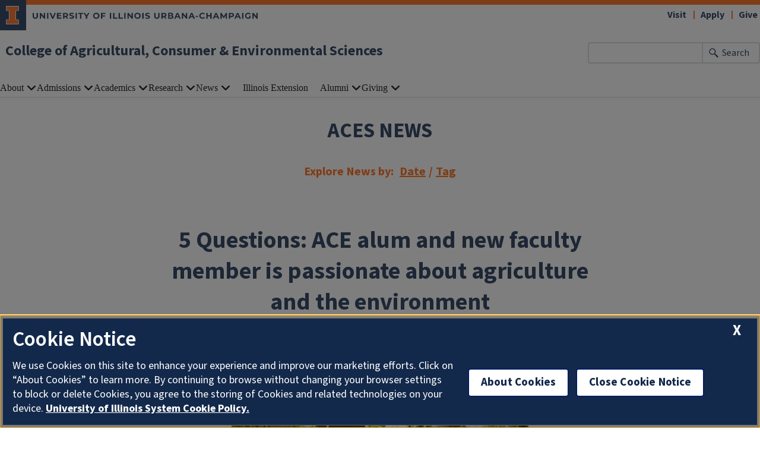

--- FILE ---
content_type: text/html; charset=UTF-8
request_url: https://aces.illinois.edu/news/5-questions-ace-alum-and-new-faculty-member-passionate-about-agriculture-and-environment
body_size: 11791
content:

<!DOCTYPE html>
<html lang="en" dir="ltr" prefix="content: http://purl.org/rss/1.0/modules/content/  dc: http://purl.org/dc/terms/  foaf: http://xmlns.com/foaf/0.1/  og: http://ogp.me/ns#  rdfs: http://www.w3.org/2000/01/rdf-schema#  schema: http://schema.org/  sioc: http://rdfs.org/sioc/ns#  sioct: http://rdfs.org/sioc/types#  skos: http://www.w3.org/2004/02/skos/core#  xsd: http://www.w3.org/2001/XMLSchema# ">
  <head>
    <meta charset="utf-8" />
<script async src="https://www.googletagmanager.com/gtag/js?id=G-8H8Q9K71G6"></script>
<script>window.dataLayer = window.dataLayer || [];function gtag(){dataLayer.push(arguments)};gtag("js", new Date());gtag("set", "developer_id.dMDhkMT", true);gtag("config", "G-8H8Q9K71G6", {"groups":"default","page_placeholder":"PLACEHOLDER_page_location"});gtag("config", "AW-596048460", {"groups":"default","page_placeholder":"PLACEHOLDER_page_location"});</script>
<meta name="description" content="This week’s 5 Questions Friday features Marin Skidmore, who received her bachelor and master’s degrees from the Department of Agricultural and Consumer Economics. After getting her Ph.D. and serving as a post-doctoral researcher at the University of Wisconsin, she recently returned to join the ACE faculty as an assistant professor. What motivates your work?" />
<link rel="canonical" href="https://aces.illinois.edu/news/5-questions-ace-alum-and-new-faculty-member-passionate-about-agriculture-and-environment" />
<meta property="og:image" content="https://aces.illinois.edu/" />
<meta name="Generator" content="Drupal 10 (https://www.drupal.org)" />
<meta name="MobileOptimized" content="width" />
<meta name="HandheldFriendly" content="true" />
<meta name="viewport" content="width=device-width, initial-scale=1.0" />
<link rel="icon" href="/profiles/contrib/illinois_framework_profile/favicon.ico" type="image/vnd.microsoft.icon" />
<script src="/sites/default/files/google_tag/aces_tag_manager/google_tag.script.js?t9c4b9" defer></script>

    <link rel="dns-prefetch" href="//cdn.brand.illinois.edu">
    <link rel="dns-prefetch" href="//cdn.toolkit.illinois.edu">
    <link rel="dns-prefetch" href="//cdn.disability.illinois.edu">
    <link rel="dns-prefetch" href="//onetrust.techservices.illinois.edu">
    <script src="https://onetrust.techservices.illinois.edu/scripttemplates/otSDKStub.js"  type="text/javascript" charset="UTF-8" data-domain-script="26be7d61-2017-4ea7-8a8b-8f1704889763"></script>
      <script type="text/javascript">function OptanonWrapper() { }</script>    <title>5 Questions: ACE alum and new faculty member is passionate about agriculture and the environment | College of Agricultural, Consumer &amp; Environmental Sciences | Illinois</title>
    <link rel="stylesheet" media="all" href="/sites/default/files/css/css_fds-Fx0ocZJcD8LlcCOhpbl-NMZyiljWCbczWeoiNts.css?delta=0&amp;language=en&amp;theme=aces_theme&amp;include=eJx1zkEKwzAMRNEL2XhRep4gm6lrIllBEoT09C1ddVEvBx7Mpwbf4glB6ayVOHtcPGZPVTU8jI57qeT43WspcKcOT00NZaoJ8XghDf5IHb49jASn2v7_dOlClfcR-bYmJ2puKodOzPDklwfk2_4GRQZaEQ" />
<link rel="stylesheet" media="all" href="/sites/default/files/css/css_nd4kT_xsnwAjDhGooeBiuN6fQveXKqptJBitBfl1RFg.css?delta=1&amp;language=en&amp;theme=aces_theme&amp;include=eJx1zkEKwzAMRNEL2XhRep4gm6lrIllBEoT09C1ddVEvBx7Mpwbf4glB6ayVOHtcPGZPVTU8jI57qeT43WspcKcOT00NZaoJ8XghDf5IHb49jASn2v7_dOlClfcR-bYmJ2puKodOzPDklwfk2_4GRQZaEQ" />
<link rel="stylesheet" media="all" href="https://cdn.toolkit.illinois.edu/3/toolkit.css" />
<link rel="stylesheet" media="all" href="https://cdn.toolkit.illinois.edu/2.16/toolkit.css" />

    <script src="https://cdn.toolkit.illinois.edu/3/toolkit.js" type="module" blocking="render"></script>
<script src="https://cdn.toolkit.illinois.edu/2.16/toolkit.js"></script>

  </head>
    <body class="logged-out">
        <div class="visually-hidden-focusable skip-link p-3 container">
      <a href="#main-content" class="p-2">Skip to main content</a>
    </div>
    <noscript><iframe src="https://www.googletagmanager.com/ns.html?id=GTM-MKB3HV3" height="0" width="0" style="display:none;visibility:hidden"></iframe></noscript>
      <div class="dialog-off-canvas-main-canvas d-flex flex-column h-100" data-off-canvas-main-canvas>
    <div class="layout-container">
    <ilw-header>
    <a slot="site-name" href="/">College of Agricultural, Consumer & Environmental Sciences</a>
  <form slot="search" method="get" action="/search/node" role="search">
    <input type="search" name="keys" aria-labelledby="search-button">
    <button id="search-button" type="submit">Search</button>
  </form>
  <nav slot="links" aria-label="Utility">
    <ul>
                                        <li><a id="il-link--1" href="/visit">Visit</a></li>
                                                <li><a id="il-link--2" href="/apply">Apply</a></li>
                                                <li><a id="il-link--3" href="/give">Give</a></li>
                  </ul>
  </nav>
  <ilw-header-menu slot="navigation">
          

        
        <ul>
                  <li>
          <ilw-header-menu-section>
        <span slot="label">About</span>
                <ul>
                  <li>
    <a href="/about/dean">From the Dean</a>
    </li>

                  <li>
          <ilw-header-menu-section linked="true">
        <a slot="link" href="/about/overview-aces">Overview of ACES</a>
                <ul>
                  <li>
    <a href="/about/overview-aces/aces-annual-report">ACES Annual Report</a>
    </li>

                  <li>
    <a href="/about/overview-aces/what-we-do-why-it-matters">What We Do &amp; Why It Matters</a>
    </li>

                  <li>
          <ilw-header-menu-section linked="true">
        <a slot="link" href="/about/overview-aces/2020-2025-aces-strategic-plan">Strategic Plan</a>
                <ul>
                  <li>
    <a href="/about/overview-aces/strategic-plan/strategic-goals">Strategic Goals</a>
    </li>

          </ul>
  
      </ilw-header-menu-section>
    </li>

          </ul>
  
      </ilw-header-menu-section>
    </li>

                  <li>
          <ilw-header-menu-section linked="true">
        <a slot="link" href="/about/directory">Directory</a>
                <ul>
                  <li>
    <a href="/about/directory/academic-departments-heads">Academic Departments &amp; Heads</a>
    </li>

                  <li>
    <a href="/about/directory/deans-office">Dean&#039;s Office</a>
    </li>

                  <li>
    <a href="/about/directory/academic-programs">Academic Programs</a>
    </li>

                  <li>
    <a href="/about/directory/advancement">Advancement</a>
    </li>

                  <li>
    <a href="/about/directory/business-administration">Business &amp; Administration</a>
    </li>

                  <li>
    <a href="/about/directory/diversity-equity-and-inclusion">Diversity, Equity, and Inclusion</a>
    </li>

                  <li>
    <a href="/about/directory/human-resources">Human Resources</a>
    </li>

                  <li>
    <a href="/about/directory/international-programs">International Programs</a>
    </li>

                  <li>
    <a href="/about/directory/marketing-communications">Marketing &amp; Communications</a>
    </li>

                  <li>
    <a href="/about/directory/research">Research</a>
    </li>

                  <li>
    <a href="/about/directory/special-events">Special Events</a>
    </li>

                  <li>
    <a href="/about/directory/aces-technology-services">Technology Services</a>
    </li>

          </ul>
  
      </ilw-header-menu-section>
    </li>

                  <li>
          <ilw-header-menu-section linked="true">
        <a slot="link" href="/about/international-programs">International Programs</a>
                <ul>
                  <li>
          <ilw-header-menu-section linked="true">
        <a slot="link" href="/about/international-programs/about">About</a>
                <ul>
                  <li>
    <a href="/about/international-programs/about/newsletter-publications">Publications</a>
    </li>

          </ul>
  
      </ilw-header-menu-section>
    </li>

                  <li>
    <a href="/about/international-programs/engagements">Engagements</a>
    </li>

                  <li>
          <ilw-header-menu-section linked="true">
        <a slot="link" href="/about/international-programs/funding-opportunities">Funding Opportunities</a>
                <ul>
                  <li>
          <ilw-header-menu-section linked="true">
        <a slot="link" href="/about/international-programs/funding-opportunities/funding-and-opportunities-aces-faculty-staff">Faculty &amp; Staff</a>
                <ul>
                  <li>
          <ilw-header-menu-section linked="true">
        <a slot="link" href="/about/international-programs/funding-opportunities/faculty-staff/faculty-staff-aces-funding#paragraph--918">ACES Funding</a>
                <ul>
                  <li>
    <a href="/international/resources/facultystaff-resources/faculty-and-staff-funding-opportunities-6">2013 Universidad Autónoma de Querétaro Grant Recipients</a>
    </li>

                  <li>
    <a href="/international/resources/facultystaff-resources/faculty-and-staff-funding-opportunities-4">CONACYT (Mexico) Joint Research Program</a>
    </li>

                  <li>
    <a href="/international/resources/facultystaff-resources/faculty-and-staff-funding-opportunities-5">MINCYT Partnership Grants</a>
    </li>

                  <li>
    <a href="/international/resources/facultystaff-resources/faculty-and-staff-funding-opportunities-7">Past Global Food Security Fellows</a>
    </li>

                  <li>
    <a href="/international/resources/facultystaff-resources/faculty-and-staff-funding-opportunities-2">Past Joint Research Grant Recipients</a>
    </li>

                  <li>
    <a href="/about/international-programs/funding-opportunities/faculty-staff/aces-funding/past-seed-grant">Past Seed Grant Recipients</a>
    </li>

                  <li>
    <a href="/international/resources/facultystaff-resources/faculty-and-staff-funding-opportunities-3">UNAM (Mexico) Joint Research Program</a>
    </li>

          </ul>
  
      </ilw-header-menu-section>
    </li>

                  <li>
    <a href="/about/international-programs/funding-opportunities/faculty-staff/faculty-staff-aces-funding#paragraph--922">External Funding</a>
    </li>

          </ul>
  
      </ilw-header-menu-section>
    </li>

                  <li>
          <ilw-header-menu-section linked="true">
        <a slot="link" href="/about/international-programs/funding-opportunities/graduate-student-funding-opportunities">Graduate Students</a>
                <ul>
                  <li>
    <a href="/about/international-programs/funding-opportunities/graduate-students-aces-funding#grad-aces-grants">ACES Funding</a>
    </li>

                  <li>
    <a href="/about/international-programs/funding-opportunities/graduate-students-aces-funding#grad-external-funding-opps">External Funding</a>
    </li>

          </ul>
  
      </ilw-header-menu-section>
    </li>

                  <li>
          <ilw-header-menu-section linked="true">
        <a slot="link" href="/about/international-programs/funding-opportunities/undergraduate-student-funding-and-opportunities">Undergraduate Students</a>
                <ul>
                  <li>
    <a href="/about/international-programs/funding-opportunities/undergraduate-student-aces-funding#paragraph--915">ACES Funding</a>
    </li>

                  <li>
    <a href="/about/international-programs/funding-opportunities/undergraduate-student-aces-funding#paragraph--948">External Funding</a>
    </li>

          </ul>
  
      </ilw-header-menu-section>
    </li>

          </ul>
  
      </ilw-header-menu-section>
    </li>

                  <li>
          <ilw-header-menu-section linked="true">
        <a slot="link" href="/about/international-programs/resources">Resources</a>
                <ul>
                  <li>
          <ilw-header-menu-section linked="true">
        <a slot="link" href="/about/international/resources/faculty-staff-resources">Faculty &amp; Staff</a>
                <ul>
                  <li>
          <ilw-header-menu-section linked="true">
        <a slot="link" href="/about/international-programs/resources/faculty-staff/global-academy">Global Academy</a>
                <ul>
                  <li>
    <a href="/international/resources/facultystaff-resources/faculty-and-staff-funding-opportunities/global-0">Brazil (Virtual) Global Academy 2019-2021</a>
    </li>

                  <li>
    <a href="/international/resources/facultystaff-resources/faculty-and-staff-funding-opportunities/global-10">Brazil 2008 Global Academy</a>
    </li>

                  <li>
    <a href="/international/resources/facultystaff-resources/faculty-and-staff-funding-opportunities/global-9">China 2009 Global Academy</a>
    </li>

                  <li>
    <a href="/international/resources/facultystaff-resources/faculty-and-staff-funding-opportunities/global-3">Cuba 2016 Global Academy</a>
    </li>

                  <li>
    <a href="/international/resources/facultystaff-resources/faculty-and-staff-funding-opportunities/global-11">European Union 2007 Global Academy</a>
    </li>

                  <li>
    <a href="/international/resources/facultystaff-resources/faculty-and-staff-funding-opportunities/global-7">Ghana 2012 Global Academy</a>
    </li>

                  <li>
    <a href="/international/resources/facultystaff-resources/faculty-and-staff-funding-opportunities/global-2">Global Partnership 2017 Global Academy</a>
    </li>

                  <li>
    <a href="/international/resources/facultystaff-resources/faculty-and-staff-funding-opportunities/global-12">Global Partnerships 2021-22</a>
    </li>

                  <li>
    <a href="/international/resources/facultystaff-resources/faculty-and-staff-funding-opportunities/global-8">India 2010 Global Academy</a>
    </li>

                  <li>
    <a href="/international/resources/facultystaff-resources/faculty-and-staff-funding-opportunities/global-13">Mexico 2006 Global Academy</a>
    </li>

                  <li>
    <a href="/international/resources/facultystaff-resources/faculty-and-staff-funding-opportunities/global-4">Mexico 2015 Global Academy</a>
    </li>

                  <li>
    <a href="/international/resources/facultystaff-resources/faculty-and-staff-funding-opportunities/global-1">South Africa 2018 Global Academy</a>
    </li>

                  <li>
    <a href="/international/resources/facultystaff-resources/faculty-and-staff-funding-opportunities/global-6">Taiwan 2013 Global Academy</a>
    </li>

                  <li>
    <a href="/international/resources/facultystaff-resources/faculty-and-staff-funding-opportunities/global-5">The Philippines 2014 Global Academy</a>
    </li>

          </ul>
  
      </ilw-header-menu-section>
    </li>

          </ul>
  
      </ilw-header-menu-section>
    </li>

                  <li>
          <ilw-header-menu-section linked="true">
        <a slot="link" href="/about/international-programs/resources/student-resources">Students</a>
                <ul>
                  <li>
    <a href="/about/international-programs/resources/students/past-global-food-security-fellows">Past Global Food Security Fellows</a>
    </li>

                  <li>
    <a href="/about/international-programs/resources/students/past-international-graduate-grant-recipients">Past International Graduate Grant Recipients</a>
    </li>

          </ul>
  
      </ilw-header-menu-section>
    </li>

                  <li>
          <ilw-header-menu-section linked="true">
        <a slot="link" href="/about/international-programs/resources/international-visitor-resources">Visitors</a>
                <ul>
                  <li>
    <a href="/about/international-programs/resources/visitors/international-summer-immersion-program">International Summer Immersion Program</a>
    </li>

                  <li>
    <a href="/about/international-programs/resources/visitors/selected-past-international-visitors">Selected Past International Visitors</a>
    </li>

          </ul>
  
      </ilw-header-menu-section>
    </li>

                  <li>
    <a href="/about/international-programs/resources/university-partners">University Partners</a>
    </li>

                  <li>
    <a href="/about/international-programs/resources/history">History</a>
    </li>

          </ul>
  
      </ilw-header-menu-section>
    </li>

                  <li>
          <ilw-header-menu-section linked="true">
        <a slot="link" href="/about/international-programs/events-calendar">Events</a>
                <ul>
                  <li>
    <a href="/about/international-programs/events/past-events">Past Events</a>
    </li>

          </ul>
  
      </ilw-header-menu-section>
    </li>

                  <li>
    <a href="/about/international-programs/contact">Contact</a>
    </li>

          </ul>
  
      </ilw-header-menu-section>
    </li>

                  <li>
          <ilw-header-menu-section linked="true">
        <a slot="link" href="/about/inclusion-aces">Inclusion</a>
                <ul>
                  <li>
          <ilw-header-menu-section linked="true">
        <a slot="link" href="/about/inclusion/student-supports">Student Supports</a>
                <ul>
                  <li>
    <a href="/about/inclusion/student-supports/financial-supports-and-scholarships">Financial Supports and Scholarships</a>
    </li>

                  <li>
          <ilw-header-menu-section linked="true">
        <a slot="link" href="/about/inclusion/student-supports/finding-community">Finding Community</a>
                <ul>
                  <li>
          <ilw-header-menu-section linked="true">
        <a slot="link" href="https://aces.illinois.edu/minorities-agriculture-natural-resources-and-related-sciences-manrrs">MANNRS</a>
                <ul>
                  <li>
    <a href="/about/inclusion/student-supports/finding-community/mannrs/our-team">Our Team</a>
    </li>

                  <li>
    <a href="https://blogs.illinois.edu/view/9103">MANNRS Blog</a>
    </li>

          </ul>
  
      </ilw-header-menu-section>
    </li>

          </ul>
  
      </ilw-header-menu-section>
    </li>

                  <li>
    <a href="/about/inclusion/student-supports/food-security">Food Security</a>
    </li>

          </ul>
  
      </ilw-header-menu-section>
    </li>

                  <li>
          <ilw-header-menu-section linked="true">
        <a slot="link" href="/about/inclusion/employee-supports">Employee Supports</a>
                <ul>
                  <li>
    <a href="https://aces.illinois.edu/civil-rights">Civil Rights</a>
    </li>

                  <li>
    <a href="/about/inclusion/employee-supports/office-access-and-equity">OAE</a>
    </li>

          </ul>
  
      </ilw-header-menu-section>
    </li>

                  <li>
    <a href="/about/inclusion/meet-our-team">Meet Our Team</a>
    </li>

                  <li>
    <a href="/about/inclusion/odei-events-and-program">ODEI Events and Program</a>
    </li>

          </ul>
  
      </ilw-header-menu-section>
    </li>

                  <li>
    <a href="/about/facilities-planning-management">Facilities Planning &amp; Management</a>
    </li>

                  <li>
    <a href="/liac">Special Events</a>
    </li>

                  <li>
    <a href="https://stores.inksoft.com/illinois_aces/shop/home">ACES Apparel Store</a>
    </li>

                  <li>
    <a href="/about/contact">Contact</a>
    </li>

          </ul>
  
      </ilw-header-menu-section>
    </li>

                  <li>
          <ilw-header-menu-section>
        <span slot="label">Admissions</span>
                <ul>
                  <li>
    <a href="/admissions/applying-aces">Applying to ACES</a>
    </li>

                  <li>
    <a href="/admissions/financial-aid-scholarships">Financial Aid &amp; Scholarships</a>
    </li>

                  <li>
    <a href="/future-students">Future Students</a>
    </li>

                  <li>
    <a href="/visit">Visit</a>
    </li>

                  <li>
    <a href="/academics/contact-office-academic-programs">Contact</a>
    </li>

          </ul>
  
      </ilw-header-menu-section>
    </li>

                  <li>
          <ilw-header-menu-section>
        <span slot="label">Academics</span>
                <ul>
                  <li>
    <a href="/academics/program-explorer">Program Explorer</a>
    </li>

                  <li>
    <a href="/academics/undergraduate-degrees">Undergraduate Degrees</a>
    </li>

                  <li>
    <a href="/academics/graduate-degrees">Graduate Degrees</a>
    </li>

                  <li>
          <ilw-header-menu-section linked="true">
        <a slot="link" href="https://acesonline.illinois.edu/">Online Programs</a>
                <ul>
                  <li>
    <a href="/academics/online-programs/online-courses">Online Courses</a>
    </li>

          </ul>
  
      </ilw-header-menu-section>
    </li>

                  <li>
          <ilw-header-menu-section linked="true">
        <a slot="link" href="/academics/certificates">Certificates</a>
                <ul>
                  <li>
    <a href="/academics/certificates/agribusiness-and-sustainable-food-production-economics-certificate">Agribusiness and Sustainable Food Production Economics Certificate</a>
    </li>

                  <li>
    <a href="/academics/certificates/dairy-nutrition-udder-success-certificate">Dairy Nutrition for Udder Success Certificate</a>
    </li>

                  <li>
    <a href="/academics/certificates/food-regulations-nutrition-policy-and-personalized-nutrition-certificate">Food Regulations, Nutrition Policy, and Personalized Nutrition Certificate</a>
    </li>

                  <li>
    <a href="/academics/certificates/land-agriculture-and-alternative-investing-certificate">Land, Agriculture and Alternative Investing Certificate</a>
    </li>

                  <li>
    <a href="/academics/certificates/wetland-science-and-conservation-certificate">Wetland Science and Conservation Certificate</a>
    </li>

          </ul>
  
      </ilw-header-menu-section>
    </li>

                  <li>
    <a href="/academics/pre-college-programs">Pre-College Programs</a>
    </li>

                  <li>
          <ilw-header-menu-section linked="true">
        <a slot="link" href="/admissions/opportunities">Student Opportunities</a>
                <ul>
                  <li>
    <a href="/academics/student-opportunities/student-clubs-organizations">Clubs &amp; Organizations</a>
    </li>

                  <li>
    <a href="/admissions/student-opportunities/internships">Internships</a>
    </li>

                  <li>
    <a href="/admissions/student-opportunities/study-abroad">Study Abroad</a>
    </li>

                  <li>
    <a href="/academics/student-opportunities/undergraduate-research">Undergraduate Research</a>
    </li>

          </ul>
  
      </ilw-header-menu-section>
    </li>

                  <li>
          <ilw-header-menu-section linked="true">
        <a slot="link" href="/academics/study-abroad">Study Abroad</a>
                <ul>
                  <li>
          <ilw-header-menu-section linked="true">
        <a slot="link" href="/academics/study-abroad/get-started">Get Started</a>
                <ul>
                  <li>
    <a href="/academics/study-abroad/get-started/policies">Policies</a>
    </li>

          </ul>
  
      </ilw-header-menu-section>
    </li>

                  <li>
    <a href="/academics/study-abroad/global-ambassador-program">Global Ambassador Program</a>
    </li>

                  <li>
    <a href="/academics/study-abroad/explore-programs">Explore Programs</a>
    </li>

                  <li>
    <a href="/academics/study-abroad/first-year-experience-study-abroad-programs">First-Year Experience Study Abroad Programs</a>
    </li>

                  <li>
    <a href="/academics/study-abroad/courses">Courses</a>
    </li>

                  <li>
    <a href="/academics/study-abroad/cost-aid">Cost &amp; Aid</a>
    </li>

                  <li>
    <a href="/academics/study-abroad/cost-aid/incoming-exchange-students">Incoming Exchange Students</a>
    </li>

                  <li>
    <a href="/academics/study-abroad/resources">Resources</a>
    </li>

                  <li>
    <a href="/academics/study-abroad/identity-and-inclusion">Identity &amp; Inclusion</a>
    </li>

                  <li>
    <a href="/academics/study-abroad/faq">FAQ</a>
    </li>

          </ul>
  
      </ilw-header-menu-section>
    </li>

                  <li>
          <ilw-header-menu-section linked="true">
        <a slot="link" href="/academics/current-students">Current Students</a>
                <ul>
                  <li>
    <a href="/academics/current-students/student-leadership-council">Student Leadership Council</a>
    </li>

                  <li>
          <ilw-header-menu-section linked="true">
        <a slot="link" href="/academics/current-students/advising">Advising</a>
                <ul>
                  <li>
    <a href="/academics/current-students/advising/new-student-registration">Registration</a>
    </li>

          </ul>
  
      </ilw-header-menu-section>
    </li>

                  <li>
          <ilw-header-menu-section linked="true">
        <a slot="link" href="/academics/current-students/honors">Honors</a>
                <ul>
                  <li>
    <a href="/academics/current-students/honors/aces-james-scholars">ACES James Scholars</a>
    </li>

          </ul>
  
      </ilw-header-menu-section>
    </li>

                  <li>
    <a href="https://aces.illinois.edu/admissions/financial-aid-scholarships#paragraph--394">Scholarships</a>
    </li>

                  <li>
          <ilw-header-menu-section linked="true">
        <a slot="link" href="/academics/current-students/academic-support">Academic Support</a>
                <ul>
                  <li>
    <a href="/academics/current-students/academic-support/student-support">Student Support</a>
    </li>

          </ul>
  
      </ilw-header-menu-section>
    </li>

                  <li>
    <a href="https://aces.illinois.edu/admissions/student-opportunities/student-clubs-organizations">Clubs &amp; Organizations</a>
    </li>

                  <li>
    <a href="/academics/current-students/embedded-counseling">Embedded Counseling</a>
    </li>

                  <li>
          <ilw-header-menu-section linked="true">
        <a slot="link" href="/academics/current-students/forms-petitions">Forms &amp; Petitions</a>
                <ul>
                  <li>
    <a href="/academics/current-students/forms-petitions/course-syllabi">Course Syllabi</a>
    </li>

          </ul>
  
      </ilw-header-menu-section>
    </li>

                  <li>
    <a href="/academics/current-students/graduation">Graduation</a>
    </li>

          </ul>
  
      </ilw-header-menu-section>
    </li>

                  <li>
          <ilw-header-menu-section linked="true">
        <a slot="link" href="/academics/career-services">Career Services</a>
                <ul>
                  <li>
          <ilw-header-menu-section linked="true">
        <a slot="link" href="/academics/career-services/aces-las-career-fair-2026">Career Fair</a>
                <ul>
                  <li>
    <a href="/academics/career-services/career-fair/recruiter-information">Recruiter Information</a>
    </li>

                  <li>
    <a href="/academics/career-services/career-fair/student-information">Student Information</a>
    </li>

          </ul>
  
      </ilw-header-menu-section>
    </li>

                  <li>
          <ilw-header-menu-section linked="true">
        <a slot="link" href="/academics/career-services/student-resources">Student Resources</a>
                <ul>
                  <li>
    <a href="/academics/career-services/student-resources/career-outcomes">Career Outcomes</a>
    </li>

                  <li>
    <a href="/academics/career-services/student-resources/student-stories">Student Stories</a>
    </li>

          </ul>
  
      </ilw-header-menu-section>
    </li>

                  <li>
          <ilw-header-menu-section linked="true">
        <a slot="link" href="/academics/career-services/employers">Employers</a>
                <ul>
                  <li>
    <a href="/academics/career-services/employers/recruiting-policies">Recruiting Policies</a>
    </li>

                  <li>
    <a href="/academics/career-services/employers/employer-stories">Employer Stories</a>
    </li>

          </ul>
  
      </ilw-header-menu-section>
    </li>

                  <li>
    <a href="/academics/career-services/faculty-and-advisors">Faculty &amp; Advisors</a>
    </li>

                  <li>
    <a href="/academics/career-services/alumni">Alumni</a>
    </li>

                  <li>
    <a href="/academics/career-services/contact">Contact</a>
    </li>

          </ul>
  
      </ilw-header-menu-section>
    </li>

                  <li>
    <a href="/academics/contact-office-academic-programs">Contact</a>
    </li>

                  <li>
    <a href="/Request_Info">Request Information</a>
    </li>

          </ul>
  
      </ilw-header-menu-section>
    </li>

                  <li>
          <ilw-header-menu-section>
        <span slot="label">Research</span>
                <ul>
                  <li>
    <a href="/research/research">ACES Research</a>
    </li>

                  <li>
          <ilw-header-menu-section linked="true">
        <a slot="link" href="/research/research-areas">Research Areas</a>
                <ul>
                  <li>
    <a href="/research/research-areas/agriculture-environment">Agriculture &amp; Environment</a>
    </li>

                  <li>
    <a href="/research/research-areas/data-technology">Data &amp; Technology</a>
    </li>

                  <li>
    <a href="/research/research-areas/family-communities">Family &amp; Communities</a>
    </li>

                  <li>
    <a href="/research/research-areas/health-wellness">Health &amp; Wellness</a>
    </li>

          </ul>
  
      </ilw-header-menu-section>
    </li>

                  <li>
          <ilw-header-menu-section linked="true">
        <a slot="link" href="/research/history">History</a>
                <ul>
                  <li>
    <a href="/research/history/supersweet-corn">Supersweet Corn</a>
    </li>

                  <li>
    <a href="/research/history/illini-grove">The Illini Grove</a>
    </li>

                  <li>
    <a href="/research/history/morrow-plots">The Morrow Plots</a>
    </li>

          </ul>
  
      </ilw-header-menu-section>
    </li>

                  <li>
          <ilw-header-menu-section linked="true">
        <a slot="link" href="/research/resources">Resources</a>
                <ul>
                  <li>
    <a href="/research/resources/future-interdisciplinary-research-explorations-fire">Future Interdisciplinary Research Explorations (FIRE)</a>
    </li>

                  <li>
    <a href="/research/resources/supporting-pathways-advancement-research-and-knowledge-spark">Supporting Pathways for Advancement, Research and Knowledge (SPARK)</a>
    </li>

          </ul>
  
      </ilw-header-menu-section>
    </li>

                  <li>
    <a href="/research/research-facilities">Research Facilities</a>
    </li>

                  <li>
    <a href="/research/safety">Safety</a>
    </li>

                  <li>
    <a href="/research/contact-office-research">Contact</a>
    </li>

          </ul>
  
      </ilw-header-menu-section>
    </li>

                  <li>
          <ilw-header-menu-section>
        <span slot="label">News</span>
                <ul>
                  <li>
    <a href="/news">ACES News</a>
    </li>

                  <li>
    <a href="/blog">Voices of ACES Blog</a>
    </li>

                  <li>
    <a href="/news/newsletter">ACES Newsletter</a>
    </li>

                  <li>
    <a href="/news-events/events">Events</a>
    </li>

                  <li>
    <a href="/news-events/connect">Let&#039;s Get Social</a>
    </li>

          </ul>
  
      </ilw-header-menu-section>
    </li>

                  <li>
    <a href="/extension">Illinois Extension</a>
    </li>

                  <li>
          <ilw-header-menu-section>
        <span slot="label">Alumni</span>
                <ul>
                  <li>
    <a href="/alumni">Alumni Central</a>
    </li>

                  <li>
    <a href="/alumni/association">Board of Directors</a>
    </li>

                  <li>
    <a href="/alumni/alumni-events">Upcoming Events</a>
    </li>

                  <li>
    <a href="/family-academies">ACES Family Academies</a>
    </li>

                  <li>
          <ilw-header-menu-section linked="true">
        <a slot="link" href="/alumni/awards">Awards &amp; Recognition</a>
                <ul>
                  <li>
    <a href="/alumni/awards-recognition/award-winners">Award Winners</a>
    </li>

          </ul>
  
      </ilw-header-menu-section>
    </li>

                  <li>
          <ilw-header-menu-section linked="true">
        <a slot="link" href="/alumni/get-involved">Get Involved</a>
                <ul>
                  <li>
    <a href="/alumni/get-involved/celebrate-food-ag-day-2024">Celebrating Food &amp; Ag</a>
    </li>

                  <li>
    <a href="https://uiaa.org/contact-us/">Submit Alumni Updates</a>
    </li>

                  <li>
    <a href="/alumni/get-involved/round-barn-society">Round Barn Society</a>
    </li>

                  <li>
    <a href="/giving/aces-alumni-association/get-involved/hire-illini">Hire Illini</a>
    </li>

          </ul>
  
      </ilw-header-menu-section>
    </li>

                  <li>
    <a href="https://aces.illinois.edu/news/tag?id=13">Alumni News</a>
    </li>

                  <li>
    <a href="/alumni/contact">Contact Us</a>
    </li>

          </ul>
  
      </ilw-header-menu-section>
    </li>

                  <li>
          <ilw-header-menu-section>
        <span slot="label">Giving</span>
                <ul>
                  <li>
    <a href="/giving">Guide to Giving</a>
    </li>

                  <li>
    <a href="/give">Make a Gift</a>
    </li>

                  <li>
    <a href="/giving/ways-give">Ways to Give</a>
    </li>

                  <li>
    <a href="https://4h.extension.illinois.edu/about-4-h/illinois-4-h-foundation">4-H Foundation</a>
    </li>

                  <li>
          <ilw-header-menu-section linked="true">
        <a slot="link" href="/corporate">Corporate</a>
                <ul>
                  <li>
    <a href="/giving/corporate/contact">Contact</a>
    </li>

          </ul>
  
      </ilw-header-menu-section>
    </li>

                  <li>
    <a href="/giving/contact-office-advancement">Contact</a>
    </li>

          </ul>
  
      </ilw-header-menu-section>
    </li>

          </ul>
  




  

      </ilw-header-menu>
</ilw-header>

    <div class="fixed-width">
      <div class="region region-highlighted l-region l-region--highlighted">
    <div data-drupal-messages-fallback class="hidden"></div>

  </div>

          <div class="news--aces__title">ACES NEWS</div>
      <div class="news__explore-by">
        <div class="news__explore-by--content">Explore News by:</div>
        <div class="news__explore-by--date">
          <a href="/news/date">Date</a>
        </div>
        <span>/</span>
        <div class="news__explore-by--tag">
          <a href="/news/tag">Tag</a>
        </div>
      </div>
        
    <div>
      <div class="il-content">
          <div class="region region-content l-region l-region--content">
    <div id="block-aces-theme-content" class="block block-system block-system-main-block">
  
    
      <article about="/news/5-questions-ace-alum-and-new-faculty-member-passionate-about-agriculture-and-environment" class="news is-promoted full clearfix">
  
    
  <div class="content">
    <h1 class="title">5 Questions: ACE alum and new faculty member is passionate about agriculture and the environment</h1>
        <div class="byline">
      <div class="date">October 21, 2022</div>
              <div class="byline-vr"></div>
        <div class="author">
            <div class="field field--name-field-if-author field--type-string field--label-hidden field__item">Marianne Stein </div>
      </div>
                </div>
          <div class="news__image news__image--landscape">
        
            <div class="field field--name-field-if-landscape-image field--type-image field--label-hidden field__item">  <img loading="lazy" src="/sites/default/files/styles/news_landscape/public/news/skidmore_0.jpg?h=fb2158dd&amp;itok=8i47hm7P" width="711" height="474" alt="Marin Skidmore" title="Marin Skidmore" typeof="foaf:Image" class="img-fluid image-style-news-landscape" />


</div>
      
        <caption>Marin Skidmore</caption>
      </div>
              <div class="body">
            <div class="field field--name-body field--type-text-with-summary field--label-hidden il-formatted background--color--white field__item"><p><span><span><span>This week’s 5 Questions Friday features Marin Skidmore, who received her bachelor and master’s degrees from the Department of Agricultural and Consumer Economics. After getting her Ph.D. and serving as a post-doctoral researcher at the University of Wisconsin, she recently returned to join the ACE faculty as an assistant professor. </span></span></span></p>

<p><span><span><strong><span><span>What motivates your work?</span></span></strong></span></span></p>

<p><span><span><span><span>I became an agricultural economist because I wanted to help people, and my mentors clearly showed me that agriculture touches everyone’s lives in countless ways.&nbsp; My work has focused on the intersection of agriculture and the environment, and I’m motivated by a desire to help farmers (and policymakers) find economically sound ways to keep production strong and preserve our natural resources.</span></span></span></span></p>

<p><span><span><strong><span><span>What do you like to do when you’re not working?</span></span></strong></span></span></p>

<p><span><span><span><span>I love to be around and in the water. I’m a lifelong swimmer, including being on the team while I was a student here at Illinois.&nbsp;In the summer, I love to swim open water and kayak. Speaking to my motivation, that’s also why I study water quality in the Midwest! I also have two large and energetic dogs, so we spend lots of time outside all year.</span></span></span></span></p>

<p><span><span><strong><span><span>Did you have a mentor or someone who had a great influence on you in ACES? If so, describe.</span></span></strong></span></span></p>

<p><span><span><span><span>Numerous people in ACES have helped and influenced me over the years.&nbsp;In particular, Dr. Alex Winter-Nelson was a catalyst for me becoming an agricultural economist and now working in ACE.&nbsp;He advised my undergraduate senior thesis and encouraged me to continue on to the MS program.&nbsp;Seeing the way that he cared about his work and his students inspired me to strive for a career that I truly cared about as well.</span></span></span></span></p>

<p><span><span><strong><span><span>What do you consider your greatest professional accomplishment so far?</span></span></strong></span></span></p>

<p><span><span><span><span>I was a Fulbright Scholar, and through that I spent a year doing research in the Brazilian Amazon.&nbsp;Living with and learning from farmers in the Amazon was one of the most rewarding things I’ve ever done, and much of my research since has stemmed from conversations I had over a cup of coffee (<em>cafezinho)</em>&nbsp;in the field.&nbsp;I also got to witness the challenges facing sustainable agriculture in the region firsthand, as I was there during the 2019 fire season that caught international attention.&nbsp;&nbsp;</span></span></span></span></p>

<p><span><span><strong><span>Why did you choose to come to ACES?</span></strong></span></span></p>

<p><span><span><span>As a student in ACES, I loved getting to study topics I was passionate about and learn about them from the world’s leading experts.&nbsp;The atmosphere in my department (ACE) and in the college as a whole was curious, driven, and welcoming. I dreamt of returning as a faculty member, and it’s a joy to be here again!</span></span></span></p></div>
      </div>
              </div>
  <div class="news__social">
    <div class="news__social--content">Share this article on:</div>
    <div class="news__social--facebook">
      <a class="share-facebook-popup" href="http://www.facebook.com/sharer/sharer.php?u=https://aces.illinois.edu/news/5-questions-ace-alum-and-new-faculty-member-passionate-about-agriculture-and-environment" target="_blank"></a>
    </div>
    <div class="news__social--twitter">
      <a class="share-twitter-popup" href="https://twitter.com/share?url=https://aces.illinois.edu/news/5-questions-ace-alum-and-new-faculty-member-passionate-about-agriculture-and-environment" target="_blank"></a>
    </div>
    <div class="news__social--linkedin">
      <a class="share-linkedin-popup" href="https://www.linkedin.com/sharing/share-offsite/?url=https://aces.illinois.edu/news/5-questions-ace-alum-and-new-faculty-member-passionate-about-agriculture-and-environment" target="_blank"></a>
    </div>
    <!-- AddToAny BEGIN -->
    <script>
      var a2a_config = a2a_config || {};
      a2a_config.onclick = 1;
      a2a_config.num_services = 22;
    </script>
    <script async src="https://static.addtoany.com/menu/page.js"></script>
    <!-- AddToAny END -->
  </div>
</article>


  </div>

  </div>

      </div>
      
    </div>
  </div>
  
<ilw-footer>
    <a slot="site-name" href="/">College of Agricultural, Consumer & Environmental Sciences</a>
  <nav slot="social" aria-label="Social media">
    <ul>
              <li><a data-service="instagram" href="https://www.instagram.com/acesillinois/">Instagram</a></li>
                    <li><a data-service="facebook" href="https://www.facebook.com/UofICollegeofACES">Facebook</a></li>
                    <li><a data-service="x" href="https://twitter.com/ACESIllinois">x</a></li>
                    <li><a data-service="youtube" href="https://www.youtube.com/user/ACESAcademicPrograms">YouTube</a></li>
                    <li><a data-service="linkedin" href="https://www.linkedin.com/showcase/college-of-aces/">LinkedIn</a></li>
                      </ul>
  </nav>
  <address slot="address">
    <p>
              227 Mumford Hall, MC 710
          </p>
          <p>1301 W Gregory Dr.</p>
        <p>
              Urbana,
                    IL
                    61801
          </p>
          <p><a href="tel:217-333-0460">217-333-0460</a></p>
              <p>Email: <a href="mailto:aces@illinois.edu">aces@illinois.edu</a></p>
              <div class="footer-colleges">
                                                                                                </div>
      </address>
  <div slot="actions">
                              <a href="https://forms.clickup.com/8455368/f/82168-483/TCO3IHN4I7UJH12BTC">Web Feedback/Requests</a>
                                    <a href="https://inside.aces.illinois.edu/">Inside ACES (Fac/Staff)</a>
                                                                                <a href="/user">Login</a>
  </div>
  <div class="footer-menus">
    <div>
              <nav aria-label="Campus Footer Links"><div id="block-footermenufirst" class="block block-system block-system-menu-blockfooter-menu-first">
  
      <h2>College Resources</h2>
    
      
        <ul data-block="footer" region="footer" class="nav navbar-nav">
                  <li class="nav-item">
        <a href="https://acesalumni.illinois.edu/" class="nav-link">Alumni</a>
              </li>
                <li class="nav-item">
        <a href="/bylaws" class="nav-link" data-drupal-link-system-path="node/162">Bylaws</a>
              </li>
                <li class="nav-item">
        <a href="/civil-rights" class="nav-link" data-drupal-link-system-path="node/82">Civil Rights</a>
              </li>
                <li class="nav-item">
        <a href="/about/contact-us" class="nav-link">Contact Us</a>
              </li>
                <li class="nav-item">
        <a href="/academics/current-students" class="nav-link" data-drupal-link-system-path="node/76">Current Students</a>
              </li>
                <li class="nav-item">
        <a href="/about/directory" class="nav-link" data-drupal-link-system-path="node/8">Directory</a>
              </li>
                <li class="nav-item">
        <a href="https://extension.illinois.edu/" class="nav-link">Illinois Extension</a>
              </li>
                <li class="nav-item">
        <a href="https://4h.extension.illinois.edu/" class="nav-link">Illinois 4-H</a>
              </li>
                <li class="nav-item">
        <a href="/admissions/future-students" class="nav-link">Future Students</a>
              </li>
                <li class="nav-item">
        <a href="/research/safety" class="nav-link" data-drupal-link-system-path="node/81">Safety</a>
              </li>
      </ul>
    


  </div>
</nav>
                    <nav aria-label="Campus Footer Links 2"></nav>
          </div>
    <div>
              <nav aria-label="Campus Footer Links 3"><div id="block-footermenuthird" class="block block-system block-system-menu-blockfooter-menu-third">
  
      <h2>University Resources</h2>
    
      
        <ul data-block="footer" region="footer" class="nav navbar-nav">
            <li class="nav-item">
      <a href="https://illinois.edu/about/index.html" class="nav-link">About Illinois</a>
          </li>
          <li class="nav-item">
      <a href="https://admissions.illinois.edu" class="nav-link">Admissions</a>
          </li>
          <li class="nav-item">
      <a href="https://covid19.illinois.edu/" class="nav-link">Coronavirus (COVID-19)</a>
          </li>
          <li class="nav-item">
      <a href="https://uif.uillinois.edu/" class="nav-link">Giving</a>
          </li>
  </ul>
  


  </div>
</nav>
                    <nav aria-label="Campus Footer Links 4"></nav>
          </div>
  </div>
  <div id="google_translate_element"></div>
  <script>
    function googleTranslateElementInit() {
      new google.translate.TranslateElement({
        pageLanguage: 'en',
        layout: google.translate.TranslateElement.InlineLayout.SIMPLE,
        autoDisplay: false
      }, 'google_translate_element');
    }
  </script>
  <script src="//translate.google.com/translate_a/element.js?cb=googleTranslateElementInit" defer></script>
</ilw-footer>

</div>
  </div>

    
    <script type="application/json" data-drupal-selector="drupal-settings-json">{"path":{"baseUrl":"\/","pathPrefix":"","currentPath":"node\/1599","currentPathIsAdmin":false,"isFront":false,"currentLanguage":"en"},"pluralDelimiter":"\u0003","suppressDeprecationErrors":true,"google_analytics":{"account":"G-8H8Q9K71G6","trackOutbound":true,"trackMailto":true,"trackTel":true,"trackDownload":true,"trackDownloadExtensions":"7z|aac|arc|arj|asf|asx|avi|bin|csv|doc(x|m)?|dot(x|m)?|exe|flv|gif|gz|gzip|hqx|jar|jpe?g|js|mp(2|3|4|e?g)|mov(ie)?|msi|msp|pdf|phps|png|ppt(x|m)?|pot(x|m)?|pps(x|m)?|ppam|sld(x|m)?|thmx|qtm?|ra(m|r)?|sea|sit|tar|tgz|torrent|txt|wav|wma|wmv|wpd|xls(x|m|b)?|xlt(x|m)|xlam|xml|z|zip","trackColorbox":true},"google_cse":{"google_api":"xxxxxxxxxxxxxxxxxxxxxxxxxxxxxxx"},"galleria":{"aces_flickr_api":"xxxxxxxxxxxxxxxxxxxxxxxxxxxxxxx"},"directory":{"aces_unit_id":"1483"},"courses":{"aces_course_code":""},"user":{"uid":0,"permissionsHash":"f6614f8e7a25a934d2e7d741b3e10b49321d6b224f8272973d9ed0144636159c"}}</script>
<script src="/sites/default/files/js/js_gGkuOjkQ2VvmYSyE79A_GhGf6Syow-SbV54dSTVgJx4.js?scope=footer&amp;delta=0&amp;language=en&amp;theme=aces_theme&amp;include=[base64]"></script>
<script src="/themes/custom/aces_theme/js/course-explorer.js?t9c4b9" async></script>
<script src="/themes/custom/aces_theme/js/directory.js?t9c4b9" async></script>
<script src="/sites/default/files/js/js_1ZhgIyx35KaRUHJc9AFKdPFr1aLNIYM2OksFW07NRSE.js?scope=footer&amp;delta=3&amp;language=en&amp;theme=aces_theme&amp;include=[base64]"></script>
<script src="/themes/custom/aces_theme/css/galleria/plugins/flickr/galleria.flickr.js?t9c4b9" async></script>
<script src="/sites/default/files/js/js_3ec9Qhs2M1O5WDNh4JYOS9s1DIUo4iarrzI30REh38c.js?scope=footer&amp;delta=5&amp;language=en&amp;theme=aces_theme&amp;include=[base64]"></script>
<script src="https://emergency.publicaffairs.illinois.edu/illinois.js" async></script>
<script src="https://enroll.illinois.edu/ping" async></script>
<script src="/sites/default/files/js/js_kGyvXv5vlrqr0gd2x4uzXpfy2pOk9vyXAO5CghJasDE.js?scope=footer&amp;delta=8&amp;language=en&amp;theme=aces_theme&amp;include=[base64]"></script>

  </body>
</html>


--- FILE ---
content_type: text/javascript
request_url: https://aces.illinois.edu/themes/custom/aces_theme/js/course-explorer.js?t9c4b9
body_size: 2415
content:
if (typeof view != 'undefined' && view == 'explorer') {
	// Displaying the list of courses
	var aces_course_code = drupalSettings.courses.aces_course_code;
	const all_courses = {};
	let master_course_list = [];
  let term_array = [1, 5, 8];
	let term_print_array = ['Spring', 'Summer', 'Fall'];
	let term_list = [];
	let past_term_string = [];
	let future_term_string = [];

	let term_courses = [];
	let course_array = [];

	term_string = '1' + current_year + term_array[term_index];
	search_string = "https://ws.engr.illinois.edu/courses/list.asp?template=2680&output=html&subj=" + aces_course_code + '&term=' + term_string;
	term_list.push(term_string);

	jQuery.ajax({url: search_string, success: function(result) {
		result = result.replace(/document.write\(\'/g, '');
		result = result.replace(/\'\);/g, '');
		result = result.replace(/\\/g, '');
		result = result.replace('class="row"', '');
		result = result.replace(/<.*">/g, '');
		result = result.replace(/<\/div>/g, '');
		result = result.replace(/\\r\\n/g, '');

		all_courses[term_string] = [];
		let temp_array = [];

		term_courses = result.split('{');
		term_courses.forEach(function (course, index) {
			if (course != '\r\n') {
				course_array = course.split('|');
				temp_array.push(course_array);
			}
		});


		var sorted_array = temp_array.sort(function(a, b) {
		  return a[1] - b[1];
		});

		temp_array = sorted_array;
		sorted_array = [];

		sorted_array = temp_array.sort(function(a, b) {
		  return a[0].localeCompare(b[0]);
		});

		temp_array = sorted_array;
		all_courses[term_string] = temp_array;

	}});

	const future_term_courses = {};
	const future_course_array = {};
	const future_temp_array = {};
	const future_sorted_array = {};

  for (let term = 1; term <= latest_term; term++) {
    print_term = (term_index + term) % 3;
    print_year = parseInt(current_year) + Math.floor((parseInt(term_index) + parseInt(term)) / 3);
		future_term_string[term] = '1' + print_year + term_array[print_term];
	  search_string = "https://ws.engr.illinois.edu/courses/list.asp?template=2680&output=html&subj=" + aces_course_code + '&term=' + future_term_string[term];
		term_list.push(future_term_string[term]);

  	jQuery.ajax({url: search_string, success: function(result) {
		  result = result.replace(/document.write\(\'/g, '');
		  result = result.replace(/\'\);/g, '');
		  result = result.replace(/\\/g, '');
			result = result.replace('class="row"', '');
			result = result.replace(/<.*">/g, '');
			result = result.replace(/<\/div>/g, '');
			result = result.replace(/\\r\\n/g, '');

			all_courses[future_term_string[term]] = [];
			future_temp_array[future_term_string[term]] = [];

			future_term_courses[future_term_string[term]] = result.split('{');
			future_term_courses[future_term_string[term]].forEach(function (course, index) {
				if (course != '\r\n') {
					future_course_array[future_term_string[term]] = course.split('|');
					future_temp_array[future_term_string[term]].push(future_course_array[future_term_string[term]]);
				}
			});

			future_sorted_array[future_term_string[term]] = [];

			future_sorted_array[future_term_string[term]] = future_temp_array[future_term_string[term]].sort(function(a, b) {
			  return a[1] - b[1];
			});

			future_temp_array[future_term_string[term]] = future_sorted_array[future_term_string[term]];
			future_sorted_array[future_term_string[term]] = [];

			future_sorted_array[future_term_string[term]] = future_temp_array[future_term_string[term]].sort(function(a, b) {
			  return a[0].localeCompare(b[0]);
			});

			future_temp_array[future_term_string[term]] = future_sorted_array[future_term_string[term]];

			all_courses[future_term_string[term]] = future_temp_array[future_term_string[term]];

		}});
 	}

	const past_term_courses = {};
	const past_course_array = {};
	const past_temp_array = {};
	const past_sorted_array = {};

  for (let term = oldest_term; term >= 1; term--) {
	  print_term = (3 + term_index - term) % 3;
	  if (term > term_index) {
	    print_year = current_year - 1 - Math.floor((term - term_index - 1) / 3);
	  }
	  else {
	    print_year = current_year;
	  }
	  past_term_string[term] = '1' + print_year + term_array[print_term];
	  search_string = "https://ws.engr.illinois.edu/courses/list.asp?template=2680&output=html&subj=" + aces_course_code + '&term=' + past_term_string[term];
		term_list.push(past_term_string[term]);

  	jQuery.ajax({url: search_string, success: function(result) {
		  result = result.replace(/document.write\(\'/g, '');
		  result = result.replace(/\'\);/g, '');
		  result = result.replace(/\\/g, '');
			result = result.replace('class="row"', '');
			result = result.replace(/<.*">/g, '');
			result = result.replace(/<\/div>/g, '');
			result = result.replace(/\\r\\n/g, '');

			all_courses[past_term_string[term]] = [];
			past_temp_array[past_term_string[term]] = [];

			past_term_courses[past_term_string[term]] = result.split('{');
			past_term_courses[past_term_string[term]].forEach(function (course, index) {
				if (course != '\r\n') {
					past_course_array[past_term_string[term]] = course.split('|');
					past_temp_array[past_term_string[term]].push(past_course_array[past_term_string[term]]);
				}
			});

			past_sorted_array[past_term_string[term]] = [];

			past_sorted_array[past_term_string[term]] = past_temp_array[past_term_string[term]].sort(function(a, b) {
			  return a[1] - b[1];
			});

			past_temp_array[past_term_string[term]] = past_sorted_array[past_term_string[term]];
			past_sorted_array[past_term_string[term]] = [];

			past_sorted_array[past_term_string[term]] = past_temp_array[past_term_string[term]].sort(function(a, b) {
			  return a[0].localeCompare(b[0]);
			});

			past_temp_array[past_term_string[term]] = past_sorted_array[past_term_string[term]];

			all_courses[past_term_string[term]] = past_temp_array[past_term_string[term]];

		}});
 	}


	jQuery(document).ajaxStop(function () {
		var course_found = false;

		term_list.forEach( function(term, index) {
			all_courses[term].forEach( function(course, index) {
				course_found = false;
				master_course_list.forEach( function(compare_course, index) {
					if (course[0] == compare_course[0] && course[1] == compare_course[1]) course_found = true;
				});
				if (!course_found) {
					master_course_list.push(course);
				}
			});
		});

		var sorted_array = master_course_list.sort(function(a, b) {
		  return a[1] - b[1];
		});

		master_course_list = sorted_array;
		sorted_array = [];

		sorted_array = master_course_list.sort(function(a, b) {
		  return a[0].localeCompare(b[0]);
		});

		master_course_list = sorted_array;
		jQuery('.course-explorer--course-table').html(create_table(master_course_list, 'All'));
	});

	function create_table(course_list, semester) {
		var course_table = '<table class="table table-responsive-md"><thead><tr><th>Number</th><th>Title</th><th>Catalog Info</th><th>Online</th><th>In Person</th></tr></thead><tbody>';
		course_list.forEach(function (course, index) {
			// Course number
			course_table += '<tr>	<td class="rubric"><a href="/academics/courses/' + course[0] + course[1];
			if (semester != 'All') {
				course_table += '/' + course[2] + '/' + course[3];
			}
			course_table += '">' + course[0] + ' ' + course[1] + '</a></td>';
			// Course title
			course_table += '<td class="title"><a href="/academics/courses/' + course[0] + course[1];
			if (semester != 'All') {
				course_table += '/' + course[2] + '/' + course[3];
			}
			course_table += '">' + course[6] + '</a></td>';
			// Catalog link
			course_table += '<td class="schedule"><a target="_blank" href="https://courses.illinois.edu/schedule/' + course[2] + '/' + course[3] + '/' + course[0] + '/' + course[1] + '"><i class="fa fa-external-link" aria-hidden="true"></i></a></td>';
			// Online icon
			course_table += '<td class="online">';
			if (course[4] == '1') {
				course_table += '<i class="fa fa-desktop" aria-hidden="true"></i>'
			}
			course_table += '</td>';
			// In person icon
			course_table += '<td class="oncampus">';
			if (course[5] == '1') {
				course_table += '<i class="fa fa-users"></i>'
			}
			course_table += '</td>';
			course_table += '</tr>';
		});
		course_table += '</tbody></table>';
		return course_table;
	}

//	jQuery('.course-explorer--course-table').html(result);

	jQuery(document).ready(function(){		// User clicked on a semester (or all).  Show the results.
	   jQuery(".course-explorer--tab--link").click(function () {

	   		jQuery(".course-explorer--tab--li").removeClass("active");
	   		jQuery('.' + jQuery(this).attr("data-term")).addClass("active");

	   		// Clear result table first in case this takes a while to process
	   		if (jQuery(this).attr("data-term") == 'All') {
	   			jQuery('.course-explorer--course-table').html(create_table(master_course_list, jQuery(this).attr("data-term")));
	   		}
	   		else {
	  		  jQuery('.course-explorer--course-table').html(create_table(all_courses[jQuery(this).attr("data-term")], jQuery(this).attr("data-term")));
	   		}

		   return false;
	   });
	});

}
else if (typeof view != 'undefined') {
	// Displaying individual course pages
	if (year == '') {
		jQuery.ajax({url: "https://ws.engr.illinois.edu/courses/item.asp?template=2676&output=html&course=" + course_name, success: function(result) {
		  result = result.replace(/document.write\(\'/g, '');
		  result = result.replace(/\'\);/g, '');
		  result = result.replace(/\\/g, '');
		  result = result.replace(/\/profile/g, '');
		  result = result.replace('class="row"', '');
		  result = result.replace('<h2>Official Description</h2>', '');
		  var page_title = jQuery(document).prop('title');
			jQuery(document).prop('title', page_title + ' | ' + course_name);
		//  result = result.substring(0, result.indexOf('function ShowTab('));

			if (result.length > 100) {
			  jQuery('.course-output').html(result);
				jQuery('.extCoursesProfileContent li').each(function() {
					term_offered = jQuery(this).text();
					term_offered_array = term_offered.split(' ');
					new_term_offered = '<a href="/academics/courses/' + course_name + '/' + term_offered_array[1] + '/' + term_offered_array[0] + '">' + term_offered + '</a>';
					jQuery(this).html(new_term_offered);
				});
				jQuery('.aces--course--timetable--overview').prepend('<h2>Course Details</h2>');
			};
		}});
	}
	else {
		var semester_code = "8";

console.log(semester);
		switch(semester) {
			case 'Spring':
				semester_code = "1";
				break;
			case 'Summer':
				semester_code = "5";
				break;
			case 'Fall':
				semester_code = "8";
				break;
		}
		var course_search = course_name + "-1" + year + semester_code;

		jQuery.ajax({url: "https://ws.engr.illinois.edu/courses/item.asp?template=2677&output=html&course=" + course_search, success: function(result) {
		  result = result.replace(/document.write\(\'/g, '');
		  result = result.replace(/\'\);/g, '');
		  result = result.replace(/\\/g, '');
		  result = result.replace(/\/profile/g, '');
		  result = result.replace('class="row"', '');
		  result = result.replace('<h2>Official Description</h2>', '');

		  var semester_header = result.match(/<h3 class=\"aces--course--semester\">(.*)<\/h3>/);
		  var page_title = jQuery(document).prop('title');
			jQuery(document).prop('title', page_title + ' | ' + course_name);
		  result = result.replace(/<h2> Schedule and Instructors/, '<h2> Schedule and Instructors - ' + semester_header[1]);
		  result = result.replace(/<h3 class=\"aces--course--semester\">(.*)<\/h3>/, '');

			if (result.length > 100) {
			  jQuery('.course-output').html(result);
			  jQuery('.extCoursesTimeTable table').addClass('table-responsive-md');
			};
		}});
	}
}
